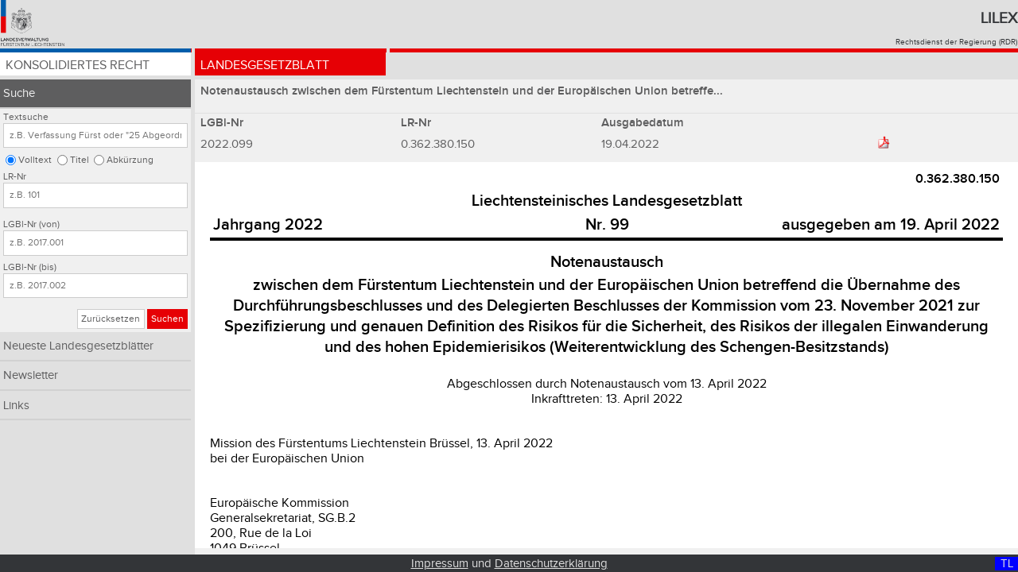

--- FILE ---
content_type: text/html;charset=UTF-8
request_url: https://www.gesetze.li/chrono/2022099000
body_size: 8131
content:
<!DOCTYPE html>

<html lang="de">
<head>
	<title>2022.099 | Lilex - Gesetzesdatenbank des Fürstentums Liechtenstein</title>
<meta charset="utf-8" />
<meta http-equiv="X-UA-Compatible" content="IE=edge" />
<meta name="viewport" content="width=device-width, initial-scale=1.0" />
<link rel="stylesheet" type="text/css" href="/webjars/font-awesome/4.6.3/css/font-awesome.min.css" />
<link rel="stylesheet" type="text/css" href="/css/style.css" />
<link rel="shortcut icon" type="image/x-icon" href="/images/favicon.ico" />

<!-- Matomo Tag Manager -->
<script>
	var _mtm = window._mtm = window._mtm || [];
	_mtm.push({'mtm.startTime': (new Date().getTime()), 'event': 'mtm.Start'});
	var d=document, g=d.createElement('script'), s=d.getElementsByTagName('script')[0];
	g.async=true; g.src='https://llv.opsone-analytics.ch/js/container_pToD5MNE.js'; s.parentNode.insertBefore(g,s);
</script>
<!-- End Matomo Tag Manager -->

</head>
<body id="page">
    <div class="header-and-nav">
      	<header>
        	<div class="header-logo">
       	    	<a href="http://www.llv.li" target="_blank">
               		<img class="logo" alt="Logo der Liechtensteinischen Landesverwaltung" src="/images/logo.png" />
         	   	</a>
         	</div>
          	<div class="header-text">
           		<h1>
               		<a href="/">Lilex</a>
           		</h1>
          		<a href="http://www.llv.li/#/1662/publikation-von-rechtsvorschriften" target="_blank">Rechtsdienst der Regierung (RDR)</a>
        	</div>
    	</header>
	   	<nav class="primary rot">
        <ul class="chrono">
            <li class="konso">
                <a href="/konso">Konsolidiertes Recht</a>
            </li>
            <li class="chrono active">
                <a href="/chrono">Landesgesetzblatt</a>
            </li>
<!-- 
            <li class="gebsys" th:classappend="${navigation} eq 'gebsys' ? 'active'">
                Gebietssystematik
            </li>
-->
        </ul>
    </nav>
    </div>
    <a class="menu-toggle chrono" href="#">&#8801;</a>    	
    <div class="sidebar-and-content">  
        <div class="sidebar"> <nav class="secondary">
        <ul>
            <li class="active">
                <a class="nav-item" href="/chrono/suche">Suche</a>
                <form class="search-form chrono" method="get" action="/chrono/suche">
        <fieldset>
            <legend>Abfrage dem Typ der Textsuche im chronologischen Recht: Volltext, Titel, Abkürzung</legend>
            <label for="search_text">Textsuche</label>
            <input id="search_text" type="text" name="search_text" placeholder="z.B. Verfassung Fürst oder &quot;25 Abgeordneten&quot;" value="" />
            <input id="search_loc_text" type="radio" name="search_loc" value="text" checked="checked" />
            <label for="search_loc_text">Volltext</label>
            <input id="search_loc_titel" type="radio" name="search_loc" value="titel" />
            <label for="search_loc_titel">Titel</label>
            <input id="search_loc_abk_list" type="radio" name="search_loc" value="abk_list" />
            <label for="search_loc_abk_list">Abkürzung</label>
        </fieldset>
        <fieldset>
            <legend>Abfrage der LR-Nr im chronologischen Recht</legend>
            <label for="lrnr">LR-Nr</label>
            <input id="lrnr" type="text" name="lrnr" placeholder="z.B. 101" value="" />
        </fieldset>
        <fieldset>
            <legend>Abfrage der LGBl-Nr von .. bis im chronologischen Recht</legend>
            <label for="lgblid_von">LGBl-Nr (von)</label>
            <input id="lgblid_von" type="text" name="lgblid_von" placeholder="z.B. 2017.001" value="" />
            <label for="lgblid_bis">LGBl-Nr (bis)</label>
            <input id="lgblid_bis" type="text" name="lgblid_bis" placeholder="z.B. 2017.002" value="" />
        </fieldset>
        <fieldset class="buttons">
            <legend>Abschicken oder zurücksetzen der Suche im chronologischen Recht</legend>
            <a class="btn default" href="/chrono/suche">Zurücksetzen</a>
            <button class="btn chrono" type="submit">Suchen</button>
        </fieldset>
    <input type="hidden" name="as_sfid" value="AAAAAAWsTfM5w6yhQgjfQm5Rs1QdCGlVGbbam-drN7YPYvykPsbVavjN0-hWcPxyw587Q_4h1yO_qo0Lu_xoCV7ZGTykoUpUKT2iRuPf7p3eSnmwxuH6MxN97r4qDSa1XzhoasBrUcfmRa8shbNOD-5ioqz5ZYP2yUkLuIfvUAMBK0kUZQ==" /><input type="hidden" name="as_fid" value="c4317c18b968b0f59aa1b22e2478ce5cd65cc8cb" /></form>
            </li>
            <li>
                <a class="nav-item" href="/chrono/neueste-lgbl">Neueste Landesgesetzblätter</a>
            </li>
            <li>
                <a class="nav-item" href="/chrono/newsletter">Newsletter</a>
            </li>
            <li>
                <a class="nav-item" href="/chrono/links">Links</a>
            </li>
        </ul>
    </nav></div>
        <div class="content">
        <h2 class="law-title grau">Notenaustausch zwischen dem Fürstentum Liechtenstein und der Europäischen Union betreffe...</h2>
        <table class="table lgbl grau">
            <caption hidden="hidden">LGBl Daten</caption>
            <thead>
                <tr>
                    <th class="column one">LGBl-Nr</th>
                    <th class="column one">LR-Nr</th>
                    <th class="column one hidden-for-mobile-portrait">Ausgabedatum</th>
                    <th class="column one"></th>
                  	<td class="column one verlinkung">
        				<!-- Neu: https://www.gerichtsentscheidungen.li/dynamic_bridge.aspx?lrnr=%7bLR-NR%7d
        				<a th:target="_blank"    
        					th:href="@{http://www.gerichtsentscheidungen.li/default.aspx(mode = 'lr', prim = ${to.lrNr}, value = ${to.lrNr} )}"
            				>Judikatur
						</a> 
						-->       
                   	</td>
                </tr>
            </thead>
            <tbody>
                <tr>
                    <td>2022.099</td>
                    <!-- <td>
                        <a th:href="@{/konso/gebietssystematik?lrstart={lrNr}(lrNr = ${to.lrNr})}" th:text="${{to.lrNr}}" th:target="_blank"></a>
                    </td> -->
                    <td>0.362.380.150</td>
                    <td class="hidden-for-mobile-portrait">19.04.2022</td>
                    <td><a class="btn pdf image" target="_blank" href="/chrono/pdf/2022099000">
                            <img class="pdf-logo" alt="PDF Logo" src="/images/pdf.png" />
                        </a>
                    </td>
                  	<td class="verlinkung">
                   		
                   	</td>
               	</tr>
            </tbody>
        </table>
        <div class="law-text">
			<div class="ios-scroll-wrapper linesnull">   
				<iframe class="iframe" onload="setPositionInIframe()" title="'LGBl:' + ${to.lgblId}" src="/chrono/html/2022099000?search_text=&amp;search_loc=&amp;sort_col=lgblid&amp;sort_dir=asc&amp;lrnr=&amp;lgblid_von=&amp;lgblid_bis=">
            	</iframe>
          	</div>
        </div>
    </div>
    </div>
    
    <footer class="footer">
        <div class="display desktop-display">D </div>
        <div class="display tablet-display">T </div>
        <div class="display mobile-display">M </div>
        <div class="display desktop-landscape-display">DL</div>              
        <div class="display tablet-landscape-display">TL</div>              
        <div class="display mobile-landscape-display">ML</div>              
        <a href="/impressum">Impressum</a> und <a href="/datenschutz">Datenschutzerklärung</a>
    </footer>
    
    <script type="text/javascript" src="/webjars/jquery/1.11.3/jquery.min.js"></script>
    <script type="text/javascript" src="/js/jquery.floatThead.js"></script>
    <script type="text/javascript" src="/js/script.js"></script>
    <!-- 
    <script type="text/javascript" th:src="@{/js/iframeResizer.min.js}"></script>
    <script type="text/javascript" th:src="@{/js/jquery.sticky.js}"></script>
    <script type="text/javascript" th:src="@{/js/sorttable.js}"></script>
    -->
</body>
</html>


--- FILE ---
content_type: text/html;charset=UTF-8
request_url: https://www.gesetze.li/chrono/html/2022099000?search_text=&search_loc=&sort_col=lgblid&sort_dir=asc&lrnr=&lgblid_von=&lgblid_bis=
body_size: 5965
content:
<html>
<head>
<META http-equiv="Content-Type" content="text/html; charset=UTF-8">
<link href="../../css/lgbl-2-html.css" rel="stylesheet" type="text/css">
<link href="../../css/lgbl-2-html-override.css" rel="stylesheet" type="text/css">
<meta name="description" content="Notenaustausch zwischen dem F&uuml;rstentum Liechtenstein und der Europ&auml;ischen Union betreffend die &Uuml;bernahme des Durchf&uuml;hrungsbeschlusses und des Delegierten Beschlusses der Kommission vom 23. November 2021 zur Spezifizierung und genauen Definition des Risikos f&uuml;r die Sicherheit, des Risikos der illegalen Einwanderung und des hohen Epidemierisikos (Weiterentwicklung des Schengen-Besitzstands)">
<meta name="keywords" content="0.362.380.150">
</head>
<body>
	
<div align="center">
<table cellpadding="2pt" style="border-bottom-width:3pt;border-bottom-style:solid;border-color:black;width:100%;" align="center">
<col width="40%">
<col width="20%">
<col width="40%">
		
		
<tr>
<td align="right" colspan="3" valign="top" style="font-size:16px;font-weight:bold;font-family:'llv-bold', sans-serif;">0.362.380.150</td>
</tr>
<tr>
<td align="center" colspan="3" valign="bottom" style="font-size:1.25em;font-weight:bold;font-family:'llv-bold', sans-serif;">Liechtensteinisches Landesgesetzblatt</td>
</tr>
		
<tr align="center" valign="baseline" style="font-size:1.25em;font-weight:bold;font-family:'llv-bold', sans-serif;">
			
<td valign="baseline" align="left">Jahrgang 2022</td>
			<td valign="baseline" align="center">Nr. 99</td>
			<td valign="baseline" align="right">ausgegeben am 19. April 2022</td>
		
</tr>
		
	
</table>
</div>
	
		
			
<div class="htit1">Notenaustausch</div>
			
<div class="htit2">zwischen dem F&uuml;rstentum Liechtenstein und der Europ&auml;ischen Union betreffend die &Uuml;bernahme des Durchf&uuml;hrungsbeschlusses und des Delegierten Beschlusses der Kommission vom 23. November 2021 zur Spezifizierung und genauen Definition des Risikos f&uuml;r die Sicherheit, des Risikos der illegalen Einwanderung und des hohen Epidemierisikos (Weiterentwicklung des Schengen-Besitzstands)</div>
		
		
<div class="abge" style="margin-top:17.85pt">Abgeschlossen durch Notenaustausch vom 13. April 2022</div>
		
<div class="inkr">Inkrafttreten: 13. April 2022</div>
		
<div class="einl">
<a name="einl:1"></a>
			
<div class="ab" style="margin-top:28pt">Mission des F&uuml;rstentums Liechtenstein	Br&uuml;ssel, 13. April 2022</div>
			
<div class="ab" style="">bei der Europ&auml;ischen Union</div>
			
<div class="ab" style="margin-top:28pt">Europ&auml;ische Kommission</div>
			
<div class="ab" style="">Generalsekretariat, SG.B.2</div>
			
<div class="ab" style="">200, Rue de la Loi</div>
			
<div class="ab" style="">1049 Br&uuml;ssel</div>
			
<div class="ab" style="">Belgien</div>
			
<div class="ab" style="margin-top:23pt;text-indent:0.5cm">Die Mission des F&uuml;rstentums Liechtenstein bei der Europ&auml;ischen Union entbietet dem Generalsekretariat der Europ&auml;ischen Kommission ihre Empfehlung und beehrt sich, Bezug zu nehmen auf die Notifikationen der Kommission vom 2. M&auml;rz 2022, welche in &Uuml;bereinstimmung mit Art. 5 Abs. 2 der Vereinbarung vom 22. September 2011 zwischen der Europ&auml;ischen Union sowie der Republik Island, dem F&uuml;rstentum Liechtenstein, dem K&ouml;nigreich Norwegen und der Schweizerischen Eidgenossenschaft &uuml;ber die Beteiligung dieser Staaten an der Arbeit der Aussch&uuml;sse, die die Europ&auml;ische Kommission bei der Aus&uuml;bung ihrer Durchf&uuml;hrungsbefugnisse in Bezug auf die Umsetzung, Anwendung und Entwicklung des Schengen-Besitzstands unterst&uuml;tzen, erstellt wurden, und in der der folgende Durchf&uuml;hrungsbeschluss sowie der Delegierte Beschluss der Kommission notifiziert wurde:</div>
			
<div class="strich">-	Durchf&uuml;hrungsbeschluss der Kommission vom 23.11.2021 zur Spezifizierung des Risikos f&uuml;r die Sicherheit, des Risikos der illegalen Einwanderung und des hohen Epidemierisikos gem&auml;ss der Verordnung (EU) 2018/1240 des Europ&auml;ischen Parlaments und des Rates [C(2021) 4980]</div>
			
<div class="strich">-	Delegierter Beschluss der Kommission vom 23.11.2021 zur genaueren Definition des Risikos f&uuml;r die Sicherheit, des Risikos der illegalen Einwanderung und des hohen Epidemierisikos nach Art. 33 Abs. 2 der Verordnung (EU) 2018/1240 des Europ&auml;ischen Parlaments und des Rates [C(2021) 4981]</div>
			
<div class="ab" style="margin-top:6pt">Gem&auml;ss Art. 5 Abs. 3 der oben genannten Vereinbarung i.V.m. Art. 5 des Protokolls zwischen dem F&uuml;rstentum Liechtenstein, der Europ&auml;ischen Union, der Europ&auml;ischen Gemeinschaft und der Schweizerischen Eidgenossenschaft &uuml;ber den Beitritt des F&uuml;rstentums Liechtenstein zu dem Abkommen zwischen der Europ&auml;ischen Union, der Europ&auml;ischen Gemeinschaft und der Schweizerischen Eidgenossenschaft &uuml;ber die Assoziierung der Schweizerischen Eidgenossenschaft bei der Umsetzung, Anwendung und Entwicklung des Schengen-Besitzstands informiert die Mission des F&uuml;rstentums Liechtenstein bei der Europ&auml;ischen Union hiermit das Generalsekretariat der Europ&auml;ischen Kommission, dass das F&uuml;rstentum Liechtenstein den Inhalt der oben genannten Weiterentwicklungen akzeptiert und soweit erforderlich in seine innerstaatliche Rechtsordnung umsetzen wird.</div>
			
<div class="ab" style="margin-top:3.7pt">Dieser Notenaustausch tritt am Datum dieser Antwortnote in Kraft.</div>
			
<div class="ab" style="margin-top:3.7pt">Die Mission des F&uuml;rstentums Liechtenstein bei der Europ&auml;ischen Union ben&uuml;tzt die Gelegenheit, um das Generalsekretariat der Europ&auml;ischen Kommission ihrer ausgezeichneten Hochachtung zu versichern.</div>
		
</div>
	
	

	
<div>
<a name="schlussteil:1"></a>

</div>
	


<script type="text/javascript" src="../../js/iframeResizer.contentWindow.min.js"></script>
</body>
</html>


--- FILE ---
content_type: text/css;charset=UTF-8
request_url: https://www.gesetze.li/css/lgbl-2-html-override.css
body_size: 1049
content:
@font-face {
  font-family: "llv-normal";
  src: url("../fonts/proximanova-regular-webfont.woff") format("woff");
}

@font-face {
  font-family: "llv-bold";
  src: url("../fonts/proximanova-semibold-webfont.woff") format("woff");
}

/*@font-face {
  font-family: "eb-garamond";
  src: url("../fonts/EBGaramond-Regular.ttf") format("truetype");
}*/

* {
        font-size: inherit;    /* war 11.5pt;  war 12pt; */
        vertical-align: top;  
}

sub {            /* 2018-03-23, chsp */
        font-size: 9pt; 
        vertical-align: bottom;
}

body {
    /*font-family: "eb-garamond", Times, serif;*/
    font-family: "llv-normal", sans-serif;
    text-rendering: optimizeLegibility;
	text-decoration: none;
    x-ms-format-detection: none;
  }

div {
    /*font-family: "eb-garamond", Times, serif;*/
    font-family: "llv-normal", sans-serif;
    margin-left: 0;
	margin-right: 0;
}

.htit1, .htit2, .tit1, .tit2, .tit3, .tit1ue, .tits, .ab > b {
	font-family: "llv-bold", sans-serif;
}

.fntext > a.chrono {
	font-size: inherit;
}
